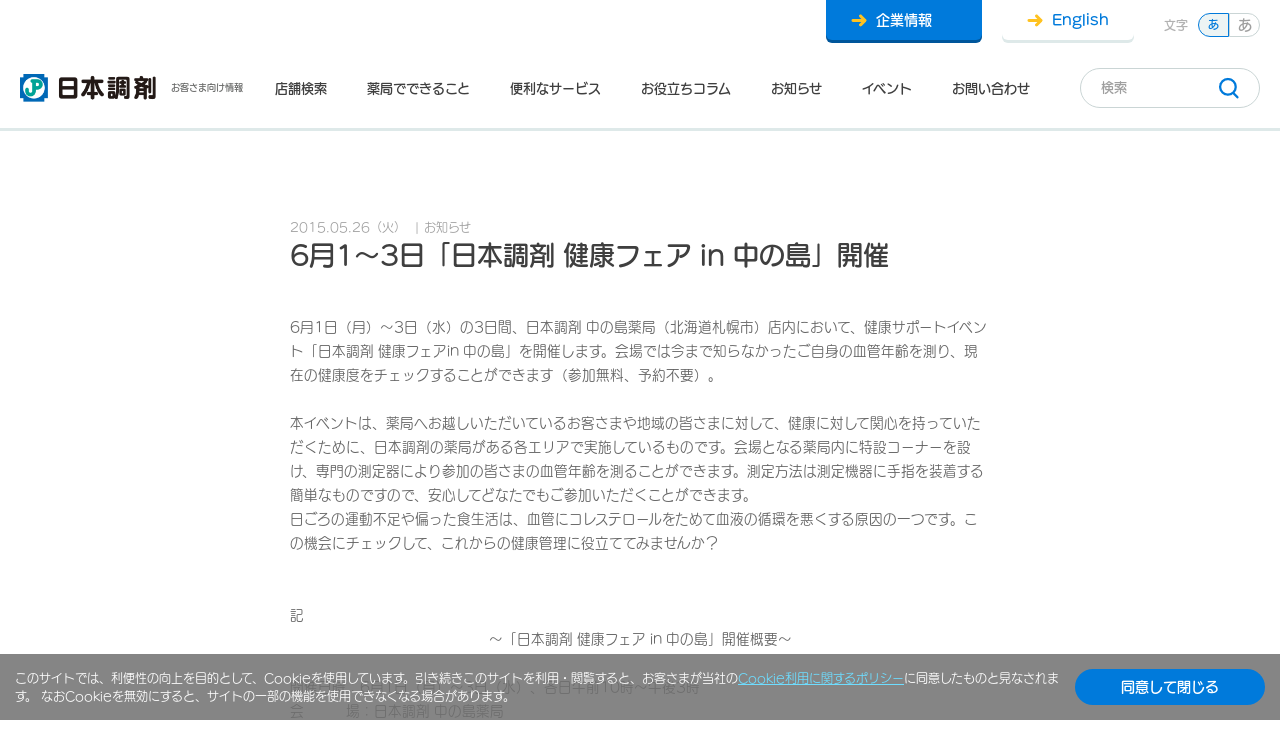

--- FILE ---
content_type: text/html;charset=UTF-8
request_url: https://www.nicho.co.jp/info/14321/
body_size: 4440
content:


<!DOCTYPE html>
<html lang="jp">
<head>
    <meta charset="utf-8">
    <meta name="viewport" content="width=device-width, initial-scale=1.0, minimum-scale=1.0, maximum-scale=1.0, user-scalable=no, viewport-fit=cover">
    <title>6月1～3日「日本調剤 健康フェア in 中の島」開催 | お知らせ | 日本調剤（お客さま向け情報）</title>
    <meta name="description" content="「6月1～3日「日本調剤 健康フェア in 中の島」開催」2015年05月26日付、日本調剤のお知らせページです。">
    <meta property="og:title" content="6月1～3日「日本調剤 健康フェア in 中の島」開催 | お知らせ">
    <meta property="og:description" content="「6月1～3日「日本調剤 健康フェア in 中の島」開催」2015年05月26日付、日本調剤のお知らせページです。">
    <meta property="og:url" content="https://www.nicho.co.jp/info/14321/">
    <meta property="og:image" content="https://www.nicho.co.jp/assets/materials/ogp_general.png">
    <meta property="og:type" content="website">
    <meta property="og:site_name" content="日本調剤">
        <link rel="shortcut icon"  href="/favicon32px.ico?date=20241229" sizes="32x32">
    <link rel="shortcut icon"  href="/favicon48px.ico?date=20241229" sizes="48x48">
    <link rel="shortcut icon"  href="/favicon64px.ico?date=20241229" sizes="64x64">
    <link rel="shortcut icon"  href="/favicon128px.ico?date=20241229" sizes="128x128">
    <link rel="stylesheet" href="/assets/styles/style.css?date=20241229">
    <script defer src="/assets/scripts/main.js?date=20241229"></script>
    <!-- Google Tag Manager -->
    <script>(function(w,d,s,l,i){w[l]=w[l]||[];w[l].push({'gtm.start':
    new Date().getTime(),event:'gtm.js'});var f=d.getElementsByTagName(s)[0],
    j=d.createElement(s),dl=l!='dataLayer'?'&l='+l:'';j.async=true;j.src=
    'https://www.googletagmanager.com/gtm.js?id='+i+dl;f.parentNode.insertBefore(j,f);
    })(window,document,'script','dataLayer','GTM-PS4768');</script>
    <!-- End Google Tag Manager -->
    <script>
        (function(d) {
            var config = {
                    kitId: 'adm3fcm',
                    scriptTimeout: 3000,
                    async: true
                },
                h=d.documentElement,t=setTimeout(function(){h.className=h.className.replace(/\bwf-loading\b/g,"")+" wf-inactive";},config.scriptTimeout),tk=d.createElement("script"),f=false,s=d.getElementsByTagName("script")[0],a;h.className+=" wf-loading";tk.src='https://use.typekit.net/'+config.kitId+'.js';tk.async=true;tk.onload=tk.onreadystatechange=function(){a=this.readyState;if(f||a&&a!="complete"&&a!="loaded")return;f=true;clearTimeout(t);try{Typekit.load(config)}catch(e){}};s.parentNode.insertBefore(tk,s)
        })(document);
    </script>
</head>
<body id="noticeDetail">
    <!-- Google Tag Manager (noscript) -->
	<noscript><iframe src="https://www.googletagmanager.com/ns.html?id=GTM-PS4768"
    height="0" width="0" style="display:none;visibility:hidden"></iframe></noscript>
    <!-- End Google Tag Manager (noscript) -->

<header class="c-header c-header--bg-white">
    <div class="c-header__in">
    <div class="c-header__upper">
        <div class="c-header__logo"><a class="c-header__logo-link" href="/"><img class="c-header__logo-img" src="/assets/materials/logo.png" alt="日本調剤"/></a><span class="c-header__logo-text">お客さま向け情報</span>
        </div>
        <div class="c-header__menu-sp">
        <div class="c-header__button-search"></div>
        <div class="c-header__button-menu"><span class="c-header__button-menu__item"></span><span class="c-header__button-menu__item"></span><span class="c-header__button-menu__item"></span><span class="c-header__button-menu__item"></span></div>
        </div>
    </div>
    <div class="c-header__lower">
        <div class="c-header__nav-container">
        <nav class="c-nav-global">
            <ul class="c-nav-global__list">
                <li class="c-nav-global__list-item"><a class="c-nav-global__link c-nav-global__link--has-sub" href="/tenpo/">店舗検索</a>
                    <div class="c-nav-global-sub"><a class="c-nav-global-sub__title" href="/tenpo/">店舗検索</a></div>
                </li>
                <li class="c-nav-global__list-item"><a class="c-nav-global__link c-nav-global__link--has-sub" href="/pharmacy/">薬局でできること</a>
                    <div class="c-nav-global-sub"><a class="c-nav-global-sub__title" href="/pharmacy/">薬局でできること</a>
                        <ul class="c-nav-global-sub__list">
                            <li class="c-nav-global-sub__list-item"><a class="c-nav-global-sub__link" href="/pharmacy/e_prescription/">電子処方箋</a></li>
                            <li class="c-nav-global-sub__list-item"><a class="c-nav-global-sub__link" href="/pharmacy/kakaritsuke/">かかりつけ薬局制度</a></li>
                            <li class="c-nav-global-sub__list-item"><a class="c-nav-global-sub__link" href="/pharmacy/online/">オンライン服薬指導</a></li>
                            <li class="c-nav-global-sub__list-item"><a class="c-nav-global-sub__link" href="/pharmacy/health_support/">健康サポート薬局</a></li>
                            <li class="c-nav-global-sub__list-item"><a class="c-nav-global-sub__link" href="/pharmacy/accreditation/">薬局認定制度</a></li>
                            <li class="c-nav-global-sub__list-item"><a class="c-nav-global-sub__link" href="/pharmacy/homecare/">日本調剤の在宅医療「薬剤師訪問サービス」</a></li>
                            <li class="c-nav-global-sub__list-item"><a class="c-nav-global-sub__link" href="/pharmacy/selfmedi/">セルフメディケーションのサポート</a></li>
                            <li class="c-nav-global-sub__list-item"><a class="c-nav-global-sub__link" href="/pharmacy/covid19/">新型コロナウイルス感染症への対応</a></li>
                        </ul>
                    </div>
                </li>
                <li class="c-nav-global__list-item"><a class="c-nav-global__link c-nav-global__link--has-sub" href="/service/">便利なサービス</a>
                    <div class="c-nav-global-sub"><a class="c-nav-global-sub__title" href="/service/">便利なサービス</a>
                        <ul class="c-nav-global-sub__list">
                            <li class="c-nav-global-sub__list-item"><a class="c-nav-global-sub__link" href="/service/health_check/">健康チェックステーション</a></li>
                            <li class="c-nav-global-sub__list-item"><a class="c-nav-global-sub__link" href="/service/nutritionist/">管理栄養士の在宅訪問・栄養相談</a></li>
                            <li class="c-nav-global-sub__list-item"><a class="c-nav-global-sub__link" href="/service/carestation/">認定栄養ケア・ステーション</a></li>
                        </ul>
                    </div>
                </li>
                <li class="c-nav-global__list-item"><a class="c-nav-global__link c-nav-global__link--has-sub" href="/column/">お役立ちコラム</a>
                    <div class="c-nav-global-sub"><a class="c-nav-global-sub__title" href="/column/">お役立ちコラム</a></div>
                </li>
                <li class="c-nav-global__list-item"><a class="c-nav-global__link c-nav-global__link--has-sub" href="/info/">お知らせ</a>
                    <div class="c-nav-global-sub"><a class="c-nav-global-sub__title" href="/info/">お知らせ</a></div>
                </li>
                <li class="c-nav-global__list-item"><a class="c-nav-global__link c-nav-global__link--has-sub" href="/event/">イベント</a>
                    <div class="c-nav-global-sub"><a class="c-nav-global-sub__title" href="/event/">イベント</a></div>
                </li>
                <li class="c-nav-global__list-item"><a class="c-nav-global__link c-nav-global__link--has-sub" href="/inquiry#inquiry">お問い合わせ</a>
                    <div class="c-nav-global-sub"><a class="c-nav-global-sub__title" href="/inquiry#inquiry">お問い合わせ</a></div>
                </li>
            </ul>
        </nav>
        <div class="c-header-utility"><a class="c-header-utility__button-link" href="/corporate"><span class="c-header-utility__button-text">企業情報<span class='c-header-utility__button-text-sp'>ページ</span></span></a><a class="c-header-utility__button-link c-header-utility__button-link--bg-white" href="/en"><span class="c-header-utility__button-text">English</span></a>
            <div class="c-header-font">
            <p class="c-header-font__text">文字</p>
            <ul class="c-header-font__list">
                <li class="c-header-font__list-item"><span class="c-header-font__link" data-font="normal">あ</span></li>
                <li class="c-header-font__list-item"><span class="c-header-font__link c-header-font__link--large" data-font="large">あ</span></li>
            </ul>
            </div>
        </div>
        </div>
        <div class="c-header-search">
        <div class="c-header-search__in">
            <form action="/search" method="GET">
            <input class="c-header-search__input js-search-autocomplete" type="text" name="word" placeholder="検索" value="" autocomplete="off"/>
            <input type="hidden" type="text" name="referer" value="general"/>
            <ul class="c-header-search__autocomplete">
            </ul>
            <button class="c-header-search__button"></button>
            </form>
        </div>
        </div>
    </div>
    </div>
</header>

    <main class="c-main">

<section class="c-section-article-single c-section-article-single--detail">
<div class="c-section-article-single__in">
    <div class="c-article-header-02">
        <div class="c-article-header-02__info">
            <p class="c-article-header-02__date">2015.05.26<span class="c-article-header-02__day">（火）</span></p>
            <p class="c-article-header-02__category">お知らせ</p>
        </div>
        <h1 class="c-article-header-02__title">6月1～3日「日本調剤 健康フェア in 中の島」開催</h1>
    </div>
    <div class="c-article-detail">
  
  
    <div class="c-article-detail__text">6月1日（月）～3日（水）の3日間、日本調剤 中の島薬局（北海道札幌市）店内において、健康サポートイベント「日本調剤 健康フェアin 中の島」を開催します。会場では今まで知らなかったご自身の血管年齢を測り、現在の健康度をチェックすることができます（参加無料、予約不要）。</p><p>&nbsp;</p><p>本イベントは、薬局へお越しいただいているお客さまや地域の皆さまに対して、健康に対して関心を持っていただくために、日本調剤の薬局がある各エリアで実施しているものです。会場となる薬局内に特設コーナーを設け、専門の測定器により参加の皆さまの血管年齢を測ることができます。測定方法は測定機器に手指を装着する簡単なものですので、安心してどなたでもご参加いただくことができます。</p><p>日ごろの運動不足や偏った食生活は、血管にコレステロールをためて血液の循環を悪くする原因の一つです。この機会にチェックして、これからの健康管理に役立ててみませんか？</p><p>&nbsp;</p><p>&nbsp;</p><p>記</p><p align="center">～「日本調剤 健康フェア in 中の島」開催概要～</p><p>&nbsp;</p><p>開催日時：6月1日（月）～3日（水）、各日午前10時～午後3時</p><p>会　　　場：日本調剤 中の島薬局</p><p>　　　　　　　　北海道札幌市豊平区中の島一条7-11-11</p><p>　　　　　　　　Tel：011-815-1660</p><p>　　　　　　　　JCHO北海道病院の近くにあります</p><p>内　　　容：血管年齢 無料測定</p><p>&nbsp;</p><p>●<a href="/tenpo/nakanosima/">日本調剤 中の島薬局のホームページ</a></p><p>&nbsp;</p><p>以上</div>

  
  
        </div>
                    <div class="c-section-article-single__button-next"><a class="c-button" href="/info/14322/"><span class="c-button__text c-button__icon c-button__icon--icon-arrow">次の記事へ</span></a>
            </div>
            </div>
</section>    </main>
<div class="c-breadcrumb ">
  <div class="c-breadcrumb__in">
                                  <span class="c-breadcrumb__item"><a class="c-breadcrumb__link" href="https://www.nicho.co.jp/">日本調剤トップ</a></span>
                                              <span class="c-breadcrumb__item"><a class="c-breadcrumb__link" href="https://www.nicho.co.jp/info/">お知らせ</a></span>
                                              <span class="c-breadcrumb__item"><span class="c-breadcrumb__text">6月1～3日「日本調剤 健康フェア in 中の島」開催</span></span>                  
                      </div>
</div>
<script type="application/ld+json">
{
  "@context": "http://schema.org",
  "@type": "BreadcrumbList",
  "itemListElement":
  [
        {
      "@type": "ListItem",
      "position": 1,
      "item":
      {
        "@id": "https://www.nicho.co.jp/",
        "name": "日本調剤トップ"
      }
    },        {
      "@type": "ListItem",
      "position": 2,
      "item":
      {
        "@id": "https://www.nicho.co.jp/info/",
        "name": "お知らせ"
      }
    },        {
      "@type": "ListItem",
      "position": 3,
      "item":
      {
        "@id": "https://www.nicho.co.jp/info/14321/",
        "name": "6月1～3日「日本調剤 健康フェア in 中の島」開催"
      }
    }      ]
}
</script>
<footer class="c-footer">
    <div class="c-footer__in">
    <div class="c-footer__upper">
        <div class="c-footer__logo"><a class="c-footer__logo-link" href="/"><img class="c-footer__logo-image" src="/assets/materials/logo_footer.png" alt="日本調剤"/></a>
        <div class="c-footer__logo-text">お客さま向け情報</div>
        </div>
        <div class="c-footer__nav-container">
        <nav class="c-footer-nav">
            <ul class="c-footer-nav__list">
            <li class="c-footer-nav__list-item"><a class="c-footer-nav__link" href="/corporate">企業情報トップ</a></li>
            <li class="c-footer-nav__list-item"><a class="c-footer-nav__link" href="/corporate/recruitment">採用情報</a></li>
            <li class="c-footer-nav__list-item"><a class="c-footer-nav__link" href="/corporate/ir">IR情報</a></li>
            <li class="c-footer-nav__list-item"><a class="c-footer-nav__link" href="/corporate/ekoukoku">電子公告</a></li>
            </ul>
        </nav>
        </div>
    </div>
    <div class="c-footer__lower">
        <div class="c-footer-utility">
        <ul class="c-footer-utility__list">
            <li class="c-footer-utility__list-item"><a class="c-footer-utility__link" href="/security">情報セキュリティポリシー</a></li>
            <li class="c-footer-utility__list-item"><a class="c-footer-utility__link" href="/privacy">個人情報保護方針</a></li>
        </ul>
        <ul class="c-footer-utility__list">
            <li class="c-footer-utility__list-item"><a class="c-footer-utility__link" href="/socialpolicy">ソーシャルメディアポリシー</a></li>
            <li class="c-footer-utility__list-item"><a class="c-footer-utility__link" href="/actionplan">行動計画</a></li>
            <li class="c-footer-utility__list-item"><a class="c-footer-utility__link" href="/terms">利用規約</a></li>
        </ul>
        <ul class="c-footer-utility__list">
            <li class="c-footer-utility__list-item"><a class="c-footer-utility__link" href="/sitemap">サイトマップ</a></li>
        </ul>
        </div>
        <div class="c-footer__copyright">Copyright &copy; NIHON CHOUZAI Co., Ltd. All rights reserved.</div>
    </div>
    </div>
</footer>
<div class="c-box-cookie js-cookie-policy">
  <div class="c-box-cookie__text">このサイトでは、利便性の向上を目的として、Cookieを使用しています。引き続きこのサイトを利用・閲覧すると、お客さまが当社の<a class="c-box-cookie__link" href="/privacy/" target="_blank" rel="noopener norefferrer">Cookie利用に関するポリシー</a>に同意したものと見なされます。 なおCookieを無効にすると、サイトの一部の機能を使用できなくなる場合があります。</div>
  <button class="c-button" id="js-cookie-approve">同意して閉じる</button>
</div>

	<script defer src="https://cdnjs.cloudflare.com/ajax/libs/moment.js/2.8.2/moment.min.js?date=20241229"></script>
	</body>
</html>
